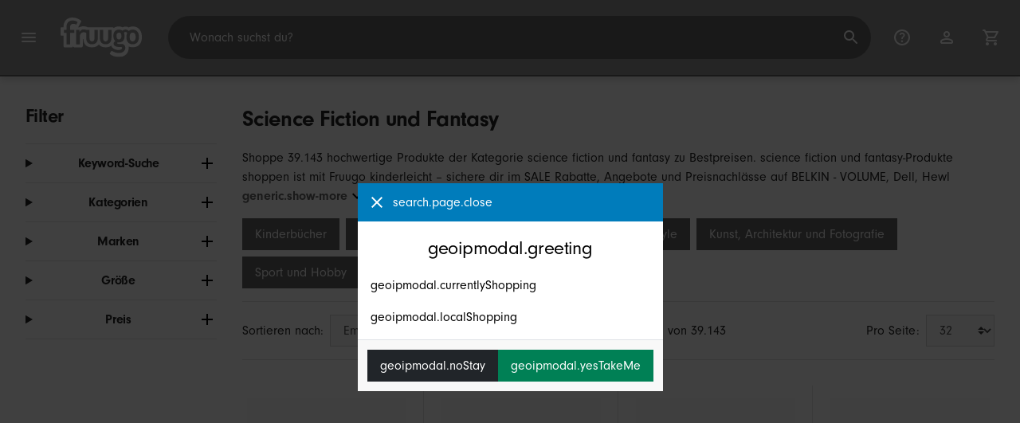

--- FILE ---
content_type: text/html;charset=UTF-8
request_url: https://www.fruugo.de/science-fiction-und-fantasy/c-WS03189387
body_size: 15234
content:
<!DOCTYPE html>
<html lang="de" xmlns="http://www.w3.org/1999/xhtml">

<head>
    
    <meta charset="utf-8">
    <meta name="viewport" content="width=device-width, initial-scale=1, shrink-to-fit=no">
    <meta name="format-detection" content="telephone=no">
    <meta http-equiv="X-UA-Compatible" content="IE=edge" />
    
    <title>Science Fiction und Fantasy | Fruugo DE</title>
    

    
    <meta name="theme-color" content="#00a9ff">
    <meta name="msapplication-config" content="/marketplace/images/browserconfig.xml">
    <meta name="msapplication-navbutton-color" content="#00a9ff" />
    <meta name="msapplication-starturl" content="/?utm_source=homescreen" />
    <meta name="msapplication-tooltip" content="Fruugo" />
    <link rel="apple-touch-icon" sizes="180x180" href="/marketplace/images/apple-touch-icon.png">
    <link rel="icon" type="image/png" sizes="32x32" href="/marketplace/images/favicon-32x32.png">
    <link rel="icon" type="image/png" sizes="16x16" href="/marketplace/images/favicon-16x16.png">
    <link rel="manifest" href="/marketplace/images/manifest.json">
    <link rel="mask-icon" href="/marketplace/images/safari-pinned-tab.svg" color="#00a9ff">
    <link rel="shortcut icon" href="/marketplace/images/favicon.ico">
    
    

    
    <meta property="og:site_name" content="Fruugo" />
    <meta property="twitter:site" content="@fruugo" />
    <meta name="description" content="Shoppe 39.143 hochwertige Produkte der Kategorie science fiction und fantasy zu Bestpreisen. science fiction und fantasy-Produkte shoppen ist mit Fruugo kinderleicht – sichere dir im SALE Rabatte, Angebote und Preisnachlässe auf BELKIN - VOLUME, Dell, Hewlett-Packard und weitere. Kaufe science fiction und fantasy-Produkte sicher online mit Fruugo – sichere Bezahlung und schneller Versand nach Deutschland."/>

    
    <script async src="https://www.googletagmanager.com/gtag/js?id=G-G985T6TXVR"></script>

    
    <link rel="preconnect" href="https://use.typekit.net" crossorigin />
    <link rel="preconnect" href="https://p.typekit.net" crossorigin />
    <link rel="preload" as="style" href="https://use.typekit.net/mvh0dcr.css" />
    <link rel="stylesheet" href="https://use.typekit.net/mvh0dcr.css" media="print" onload="this.media='all'" />
    <noscript>
        <link rel="stylesheet" href="https://use.typekit.net/mvh0dcr.css" />
    </noscript>

    
    <link rel="prefetch" href="/marketplace/i18n/messages_de-716abc2c9bf1efc7c93c2b62a6d6d0c6.properties" />

    <link rel="stylesheet" href="/marketplace/css/style.bundle-a163919ed57c05c631e28d8c27a68f00.css">
    <link rel="stylesheet" href="/marketplace/css/brand.bundle-1ec96a0cd2844d2efb7c03d9c82fbdf2.css">

    <script>
    var facebookPixelId = "1922966617933009";
    if(facebookPixelId){
        !function(f,b,e,v,n,t,s)
        {if(f.fbq)return;n=f.fbq=function(){n.callMethod?
        n.callMethod.apply(n,arguments):n.queue.push(arguments)};
        if(!f._fbq)f._fbq=n;n.push=n;n.loaded=!0;n.version='2.0';
        n.queue=[];t=b.createElement(e);t.async=!0;
        t.src=v;s=b.getElementsByTagName(e)[0];
        s.parentNode.insertBefore(t,s)}(window, document,'script',
        'https://connect.facebook.net/en_US/fbevents.js');
        fbq('consent', 'revoke');
        fbq('init', facebookPixelId);
        fbq('track', 'PageView');
    }
</script>

    
     

    <script>
  var script = document.createElement('script');
  script.async = true;
  script.src = 'https://client.prod.mplat-ppcprotect.com/Gu9AokJa9OuOpNnMwqjuHsHxRplY4uOm3jpzSYO0.js';
  document.head.appendChild(script);
</script>
    
  
  <noscript>
    <img height="1" width="1" style="display:none;" alt=""
      src="https://ct.pinterest.com/v3/?event=init&tid=2619269327093&noscript=1" />
  </noscript>

    
  

    <script>
  function handleImageError(img) {
    if (img.src && 'fetch' in window) {
      fetch("/image/log",
      {
        method: "post",
        body: img.src
      })
    }
    img.onerror = function () {};
    img.src = "/marketplace/images/image-placeholder.png";
  }
</script>

                              <script>!function(e){var n="https://s.go-mpulse.net/boomerang/";if("False"=="True")e.BOOMR_config=e.BOOMR_config||{},e.BOOMR_config.PageParams=e.BOOMR_config.PageParams||{},e.BOOMR_config.PageParams.pci=!0,n="https://s2.go-mpulse.net/boomerang/";if(window.BOOMR_API_key="6X2EQ-LUNC5-3YYNJ-VSTDV-N3E5L",function(){function e(){if(!r){var e=document.createElement("script");e.id="boomr-scr-as",e.src=window.BOOMR.url,e.async=!0,o.appendChild(e),r=!0}}function t(e){r=!0;var n,t,a,i,d=document,O=window;if(window.BOOMR.snippetMethod=e?"if":"i",t=function(e,n){var t=d.createElement("script");t.id=n||"boomr-if-as",t.src=window.BOOMR.url,BOOMR_lstart=(new Date).getTime(),e=e||d.body,e.appendChild(t)},!window.addEventListener&&window.attachEvent&&navigator.userAgent.match(/MSIE [67]\./))return window.BOOMR.snippetMethod="s",void t(o,"boomr-async");a=document.createElement("IFRAME"),a.src="about:blank",a.title="",a.role="presentation",a.loading="eager",i=(a.frameElement||a).style,i.width=0,i.height=0,i.border=0,i.display="none",o.appendChild(a);try{O=a.contentWindow,d=O.document.open()}catch(_){n=document.domain,a.src="javascript:var d=document.open();d.domain='"+n+"';void 0;",O=a.contentWindow,d=O.document.open()}if(n)d._boomrl=function(){this.domain=n,t()},d.write("<bo"+"dy onload='document._boomrl();'>");else if(O._boomrl=function(){t()},O.addEventListener)O.addEventListener("load",O._boomrl,!1);else if(O.attachEvent)O.attachEvent("onload",O._boomrl);d.close()}function a(e){window.BOOMR_onload=e&&e.timeStamp||(new Date).getTime()}if(!window.BOOMR||!window.BOOMR.version&&!window.BOOMR.snippetExecuted){window.BOOMR=window.BOOMR||{},window.BOOMR.snippetStart=(new Date).getTime(),window.BOOMR.snippetExecuted=!0,window.BOOMR.snippetVersion=14,window.BOOMR.url=n+"6X2EQ-LUNC5-3YYNJ-VSTDV-N3E5L";var i=document.currentScript||document.getElementsByTagName("script")[0],o=i.parentNode,r=!1,d=document.createElement("link");if(d.relList&&"function"==typeof d.relList.supports&&d.relList.supports("preload")&&"as"in d)window.BOOMR.snippetMethod="p",d.href=window.BOOMR.url,d.rel="preload",d.as="script",d.addEventListener("load",e),d.addEventListener("error",function(){t(!0)}),setTimeout(function(){if(!r)t(!0)},3e3),BOOMR_lstart=(new Date).getTime(),o.appendChild(d);else t(!1);if(window.addEventListener)window.addEventListener("load",a,!1);else if(window.attachEvent)window.attachEvent("onload",a)}}(),"".length>0)if(e&&"performance"in e&&e.performance&&"function"==typeof e.performance.setResourceTimingBufferSize)e.performance.setResourceTimingBufferSize();!function(){if(BOOMR=e.BOOMR||{},BOOMR.plugins=BOOMR.plugins||{},!BOOMR.plugins.AK){var n=""=="true"?1:0,t="",a="aokmgfix3tma22kiw73q-f-c88bbc1d8-clientnsv4-s.akamaihd.net",i="false"=="true"?2:1,o={"ak.v":"39","ak.cp":"363646","ak.ai":parseInt("227545",10),"ak.ol":"0","ak.cr":9,"ak.ipv":4,"ak.proto":"h2","ak.rid":"4dfea027","ak.r":47605,"ak.a2":n,"ak.m":"a","ak.n":"essl","ak.bpcip":"3.148.195.0","ak.cport":47706,"ak.gh":"23.45.126.199","ak.quicv":"","ak.tlsv":"tls1.3","ak.0rtt":"","ak.0rtt.ed":"","ak.csrc":"-","ak.acc":"","ak.t":"1766373367","ak.ak":"hOBiQwZUYzCg5VSAfCLimQ==mDnVkd58dXTR8+pTZ3IMUyob2VnmCdUSM2wYBcC97/Q43GrOy0PV1i5NqMkoAH7PzXf2K9La6Rv/TEIGtAVUKc+1o9JPqFg3JiGLPmTXdgiDr2OMOAb4aasv5m6fvsh+1K/[base64]/rU0ncjHpHVKAvdh0UBpRfa2ovlxVn/9qCtzBeiya6E=","ak.pv":"81","ak.dpoabenc":"","ak.tf":i};if(""!==t)o["ak.ruds"]=t;var r={i:!1,av:function(n){var t="http.initiator";if(n&&(!n[t]||"spa_hard"===n[t]))o["ak.feo"]=void 0!==e.aFeoApplied?1:0,BOOMR.addVar(o)},rv:function(){var e=["ak.bpcip","ak.cport","ak.cr","ak.csrc","ak.gh","ak.ipv","ak.m","ak.n","ak.ol","ak.proto","ak.quicv","ak.tlsv","ak.0rtt","ak.0rtt.ed","ak.r","ak.acc","ak.t","ak.tf"];BOOMR.removeVar(e)}};BOOMR.plugins.AK={akVars:o,akDNSPreFetchDomain:a,init:function(){if(!r.i){var e=BOOMR.subscribe;e("before_beacon",r.av,null,null),e("onbeacon",r.rv,null,null),r.i=!0}return this},is_complete:function(){return!0}}}}()}(window);</script></head>

<body dir="ltr" data-klarna-placements="true">
    <nav class="skip-links" aria-label="Skip to links">
  <ul>
    <li><a href="#main">Zum Inhalt springen</a></li>

    <li>
      <a href="#product-results">Weiter zu den Produkten</a>
    </li>
  </ul>
</nav>

    
  <header class="header">
    <div class="d-flex align-items-center">
      <button type="button" title="Hauptmenü" class="button-icon header-icon menu-button js-open-main-menu">
        <svg class="icon" width="24" height="24"><use href="/marketplace/images/sprite-icon-956d62e8f67111136309ec40a6f0b5af.svg#menu"></use></svg>
      </button>
      <a href="/"><img src="/marketplace/images/logo.svg" class="logo" width="60" height="35" alt="Fruugo" /></a>
    </div>
    <dialog class="search-bar js-search-bar">
      <form class="search-bar-controls js-search-bar-form" action="/search/" role="search">
        <button type="button" class="search-bar-close button-icon header-icon clear js-close-search-bar">
          <svg class="icon" width="20" height="20"><use href="/marketplace/images/sprite-icon-956d62e8f67111136309ec40a6f0b5af.svg#back-arrow"></use></svg>
        </button>
        <input 
          type="search"
          name="q"
          class="search-bar-input js-search-bar-input"
          placeholder="Wonach suchst du?"
          value=""
          autocomplete="off"
          autocapitalize="off" 
          minlength="2"
          required />
        <button type="submit" title="Suche" class="button-icon header-icon">
          <svg class="icon" width="24" height="24"><use href="/marketplace/images/sprite-icon-956d62e8f67111136309ec40a6f0b5af.svg#search"></use></svg>
        </button>
        
      </form>
      <section class="search-bar-suggestions">
        <ul class="list-unstyled js-search-recommendations"></ul>
        <ul class="list-unstyled">
          <li>
            <button type="button" class="js-open-category-selection">
              <svg class="icon" width="20" height="20">
                <use href="/marketplace/images/sprite-icon-956d62e8f67111136309ec40a6f0b5af.svg#grid"></use>
              </svg>
              <span>Nach Abteilung einkaufen</span>
            </button>
          </li>
        </ul>
      </section>
    </dialog>
    <ul class="search-bar-links d-flex m-0 p-0 list-unstyled">
      <li>
        <a href="/help" title="Hilfezentrum" class="header-icon">
          <svg class="icon" width="24" height="24"><use href="/marketplace/images/sprite-icon-956d62e8f67111136309ec40a6f0b5af.svg#help"></use></svg>
        </a>
      </li>
      <li>
        <a href="/account" title="Konto" class="header-icon">
          <svg class="icon" width="24" height="24"><use href="/marketplace/images/sprite-icon-956d62e8f67111136309ec40a6f0b5af.svg#account"></use></svg>
        </a>
      </li>
      <li>
        <a href="/cart" title="Einkaufswagen" class="header-icon position-relative">
          <i class="counter js-cart-counter d-none">0</i>
          <svg class="icon" width="24" height="24"><use href="/marketplace/images/sprite-icon-956d62e8f67111136309ec40a6f0b5af.svg#cart"></use></svg>
        </a>
      </li>
      <li class="d-md-none">
        <button type="button" title="Suche" class="button-icon header-icon js-open-search-bar">
          <svg class="icon" width="24" height="24"><use href="/marketplace/images/sprite-icon-956d62e8f67111136309ec40a6f0b5af.svg#search"></use></svg>
        </button>
      </li>
    </ul>
  </header>

    <div class="main-container">
        <main id="main" role="main">
    <div class="container Search pt-16 pt-md-24 pt-lg-32">
        <!-- Main Body -->
        <div class="search-page-wrapper d-flex">
            <div class="sidebar">
    <div class="sidebar-container">
        <div class="sidebar-header">
            <h2>Filter</h2>
            <button type="button" class="d-md-none btn btn-close" aria-label="Close">
                <svg class="icon" aria-hidden="true"><use href="/marketplace/images/sprite-icon.svg#close"></use></svg>
            </button>
        </div>
        <div class="sidebar-body">
            <ul class="accordion-group">
                    
  <li>
    <details class="accordion">
      <summary><h5 class="accordion-title">Keyword-Suche</h5></summary>
      <div class="accordion-content">
        <form method="GET" action="/search/">
          <label for="keywordSearch" class="sr-only">Keyword-Suche</label>
          <input type="search" id="keywordSearch" name="q" class="form-control" value=""/>
          
          
          <div class="d-flex justify-content-between mt-8">
            <button type="submit" class="btn btn-secondary">Absenden</button>
            
          </div>
        </form>
      </div>
    </details>
  </li>

                    
    <li>
      <details class="accordion">
        <summary><h5 class="accordion-title">Kategorien</h5></summary>
        <div class="accordion-content">
          <ul class="list-unstyled">
            <li class="facet">
              <a href="/search?wscat=WS03189387&amp;whcat=1020000784">
                <span>
                  Science Fiction und Fantasy
                  <span class="text-muted" aria-label="39.143 Artikel">(39143)</span>
                </span>
              </a>
            </li>
            
          </ul>
        </div>
      </details>
    </li>

                    
    <li>
      <details class="accordion">
        <summary><h5 class="accordion-title">Marken</h5></summary>
        <div class="accordion-content">
          <ul class="list-unstyled">
            <li class="facet">
              <a href="/search?wscat=WS03189387&amp;brand=BELKIN+-+VOLUME">
                <span>
                  BELKIN - VOLUME
                  <span class="text-muted" aria-label="1 Artikel">(1)</span>
                </span>
              </a>
            </li>
            <li class="facet">
              <a href="/search?wscat=WS03189387&amp;brand=Dell">
                <span>
                  Dell
                  <span class="text-muted" aria-label="1 Artikel">(1)</span>
                </span>
              </a>
            </li>
            <li class="facet">
              <a href="/search?wscat=WS03189387&amp;brand=Hewlett-Packard">
                <span>
                  Hewlett-Packard
                  <span class="text-muted" aria-label="1 Artikel">(1)</span>
                </span>
              </a>
            </li>
            <li class="facet">
              <a href="/search?wscat=WS03189387&amp;brand=Honeywell">
                <span>
                  Honeywell
                  <span class="text-muted" aria-label="1 Artikel">(1)</span>
                </span>
              </a>
            </li>
            <li class="facet">
              <a href="/search?wscat=WS03189387&amp;brand=Planet">
                <span>
                  Planet
                  <span class="text-muted" aria-label="1 Artikel">(1)</span>
                </span>
              </a>
            </li>
            <li class="facet">
              <a href="/search?wscat=WS03189387&amp;brand=The+Carat+Shop">
                <span>
                  The Carat Shop
                  <span class="text-muted" aria-label="1 Artikel">(1)</span>
                </span>
              </a>
            </li>
            <li class="facet">
              <a href="/search?wscat=WS03189387&amp;brand=Unbranded">
                <span>
                  Unbranded
                  <span class="text-muted" aria-label="39.137 Artikel">(39137)</span>
                </span>
              </a>
            </li>
            
          </ul>
        </div>
      </details>
    </li>

                    
                        
    <li>
      <details class="accordion">
        <summary><h5 class="accordion-title">Größe</h5></summary>
        <div class="accordion-content">
          <ul class="list-unstyled">
            <li class="facet">
              <a href="/search?wscat=WS03189387&amp;attr=2: ">
                <span>
                   
                  <span class="text-muted" aria-label="1.000 Artikel">(1000)</span>
                </span>
              </a>
            </li>
            <li class="facet">
              <a href="/search?wscat=WS03189387&amp;attr=2:229 mm 152 mm">
                <span>
                  229 mm 152 mm
                  <span class="text-muted" aria-label="517 Artikel">(517)</span>
                </span>
              </a>
            </li>
            <li class="facet">
              <a href="/search?wscat=WS03189387&amp;attr=2:234 mm 156 mm">
                <span>
                  234 mm 156 mm
                  <span class="text-muted" aria-label="503 Artikel">(503)</span>
                </span>
              </a>
            </li>
            <li class="facet">
              <a href="/search?wscat=WS03189387&amp;attr=2:229mm 152mm">
                <span>
                  229mm 152mm
                  <span class="text-muted" aria-label="199 Artikel">(199)</span>
                </span>
              </a>
            </li>
            <li class="facet">
              <a href="/search?wscat=WS03189387&amp;attr=2:254 mm 178 mm">
                <span>
                  254 mm 178 mm
                  <span class="text-muted" aria-label="153 Artikel">(153)</span>
                </span>
              </a>
            </li>
            <li class="facet">
              <a href="/search?wscat=WS03189387&amp;attr=2:152 mm X 229 mm">
                <span>
                  152 mm X 229 mm
                  <span class="text-muted" aria-label="147 Artikel">(147)</span>
                </span>
              </a>
            </li>
            <li class="facet">
              <a href="/search?wscat=WS03189387&amp;attr=2:156 mm X 234 mm">
                <span>
                  156 mm X 234 mm
                  <span class="text-muted" aria-label="114 Artikel">(114)</span>
                </span>
              </a>
            </li>
            <li class="facet">
              <a href="/search?wscat=WS03189387&amp;attr=2:246 mm 174 mm">
                <span>
                  246 mm 174 mm
                  <span class="text-muted" aria-label="96 Artikel">(96)</span>
                </span>
              </a>
            </li>
            <li class="facet">
              <a href="/search?wscat=WS03189387&amp;attr=2:216 mm 138 mm">
                <span>
                  216 mm 138 mm
                  <span class="text-muted" aria-label="81 Artikel">(81)</span>
                </span>
              </a>
            </li>
            <li class="facet">
              <a href="/search?wscat=WS03189387&amp;attr=2:230 mm 155 mm">
                <span>
                  230 mm 155 mm
                  <span class="text-muted" aria-label="69 Artikel">(69)</span>
                </span>
              </a>
            </li>
            <li class="facet">
              <a href="/search?wscat=WS03189387&amp;attr=2:155 mm 230 mm">
                <span>
                  155 mm 230 mm
                  <span class="text-muted" aria-label="67 Artikel">(67)</span>
                </span>
              </a>
            </li>
            <li class="facet">
              <a href="/search?wscat=WS03189387&amp;attr=2:155 mm X 235 mm">
                <span>
                  155 mm X 235 mm
                  <span class="text-muted" aria-label="65 Artikel">(65)</span>
                </span>
              </a>
            </li>
            <li class="facet">
              <a href="/search?wscat=WS03189387&amp;attr=2:22.9 x 15.2 x 0.6 centimetres (0">
                <span>
                  22.9 x 15.2 x 0.6 centimetres (0
                  <span class="text-muted" aria-label="61 Artikel">(61)</span>
                </span>
              </a>
            </li>
            <li class="facet">
              <a href="/search?wscat=WS03189387&amp;attr=2:216 mm 140 mm">
                <span>
                  216 mm 140 mm
                  <span class="text-muted" aria-label="56 Artikel">(56)</span>
                </span>
              </a>
            </li>
            <li class="facet">
              <a href="/search?wscat=WS03189387&amp;attr=2:189 mm X 246 mm">
                <span>
                  189 mm X 246 mm
                  <span class="text-muted" aria-label="52 Artikel">(52)</span>
                </span>
              </a>
            </li>
            <li class="facet">
              <a href="/search?wscat=WS03189387&amp;attr=2:178 mm X 254 mm">
                <span>
                  178 mm X 254 mm
                  <span class="text-muted" aria-label="41 Artikel">(41)</span>
                </span>
              </a>
            </li>
            <li class="facet">
              <a href="/search?wscat=WS03189387&amp;attr=2:152 mm X 235 mm">
                <span>
                  152 mm X 235 mm
                  <span class="text-muted" aria-label="40 Artikel">(40)</span>
                </span>
              </a>
            </li>
            <li class="facet">
              <a href="/search?wscat=WS03189387&amp;attr=2:140 mm X 216 mm">
                <span>
                  140 mm X 216 mm
                  <span class="text-muted" aria-label="39 Artikel">(39)</span>
                </span>
              </a>
            </li>
            <li class="facet">
              <a href="/search?wscat=WS03189387&amp;attr=2:217mm X 287mm">
                <span>
                  217mm X 287mm
                  <span class="text-muted" aria-label="39 Artikel">(39)</span>
                </span>
              </a>
            </li>
            <li class="facet">
              <a href="/search?wscat=WS03189387&amp;attr=2:235 mm 152 mm">
                <span>
                  235 mm 152 mm
                  <span class="text-muted" aria-label="38 Artikel">(38)</span>
                </span>
              </a>
            </li>
            
          </ul>
        </div>
      </details>
    </li>

                    
                        
    

                    
                        
    

                    
                        
    

                    
                    
    <li>
      <details class="accordion">
        <summary><h5 class="accordion-title">Preis</h5></summary>
        <div class="accordion-content">
          <ul class="list-unstyled">
            <li class="facet">
              <a href="/search?wscat=WS03189387&amp;prto=10">
                        <span>
                            Unter 10 €
                            <span class="text-muted">(100)</span>
                        </span>
                
              </a>
            </li>
            <li class="facet">
              <a href="/search?wscat=WS03189387&amp;prfrom=10&amp;prto=25">
                        <span>
                            10 € bis 25 €
                            <span class="text-muted">(13403)</span>
                        </span>
                
              </a>
            </li>
            <li class="facet">
              <a href="/search?wscat=WS03189387&amp;prfrom=25&amp;prto=50">
                        <span>
                            25 € bis 50 €
                            <span class="text-muted">(15820)</span>
                        </span>
                
              </a>
            </li>
            <li class="facet">
              <a href="/search?wscat=WS03189387&amp;prfrom=50&amp;prto=100">
                        <span>
                            50 € bis 100 €
                            <span class="text-muted">(6661)</span>
                        </span>
                
              </a>
            </li>
            <li class="facet">
              <a href="/search?wscat=WS03189387&amp;prfrom=100&amp;prto=300">
                        <span>
                            100 € bis 300 €
                            <span class="text-muted">(3160)</span>
                        </span>
                
              </a>
            </li>
            <li class="facet">
              <a href="/search?wscat=WS03189387&amp;prfrom=300&amp;prto=600">
                        <span>
                            300 € bis 600 €
                            <span class="text-muted">(6)</span>
                        </span>
                
              </a>
            </li>
          </ul>
          <form method="POST" action="/searchPriceFilter?wscat=WS03189387">
            <div class="input-group">
              <label class="sr-only" for="priceFrom">From</label>
              <input id="priceFrom" type="number" min="0" name="from" class="price-input form-control" placeholder="Von" value="" />
              <label class="sr-only" for="priceTo">To</label>
              <input id="priceTo" type="number" min="0" name="to" class="price-input form-control" placeholder="Bis" value="" />
            </div>
            <div class="d-flex justify-content-between mt-8">
              <button type="submit" class="btn btn-secondary">Absenden</button>
              
            </div>
          </form>
        </div>
      </details>
    </li>

                    
    <li class="facet py-0 py-md-16">
        
        
        
                </ul>
        </div>
    </div>
</div>

            <!-- Main Content-->
            <div class="d-flex flex-column product-grid-wrapper">
                <div class="ListingHeader">
  <h1 class="mb-8 mb-md-16">
    
    Science Fiction und Fantasy
  </h1>
  <p class="js-read-more" data-lines-to-clamp="2">Shoppe 39.143 hochwertige Produkte der Kategorie science fiction und fantasy zu Bestpreisen. science fiction und fantasy-Produkte shoppen ist mit Fruugo kinderleicht – sichere dir im SALE Rabatte, Angebote und Preisnachlässe auf BELKIN - VOLUME, Dell, Hewlett-Packard und weitere. Kaufe science fiction und fantasy-Produkte sicher online mit Fruugo – sichere Bezahlung und schneller Versand nach Deutschland.</p>
  <section>
    <div class="link-row">
      <a class="tag" href="/bucher-kinderbucher/c-ws17600395" aria-label="Filterergebnisse für Kinderbücher">Kinderbücher</a><a class="tag" href="/bucher-fiktion/c-ws02281048" aria-label="Filterergebnisse für Fiktion">Fiktion</a><a class="tag" href="/bucher-bildung/c-ws44293669" aria-label="Filterergebnisse für Bildung">Bildung</a><a class="tag" href="/bucher-gesundheit-familie-und-lifestyle/c-ws19030718" aria-label="Filterergebnisse für Gesundheit, Familie und Lifestyle">Gesundheit, Familie und Lifestyle</a><a class="tag" href="/bucher-kunst-architektur-und-fotografie/c-ws44353624" aria-label="Filterergebnisse für Kunst, Architektur und Fotografie">Kunst, Architektur und Fotografie</a><a class="tag" href="/bucher-sport-und-hobby/c-ws89006629" aria-label="Filterergebnisse für Sport und Hobby">Sport und Hobby</a>
    </div>
  </section>
</div>

                <div class="sort-utils border-bottom py-16 mb-32 d-flex flex-column flex-sm-row">
  <div class="d-flex justify-content-between align-items-center mb-8 mb-sm-0">
    <div class="mobile-filters custom-select w-auto d-block d-md-none">Filter</div>
    <div class="d-flex flex-row sort-by">
      <label class="d-none d-md-flex" for="sort-by">Sortieren nach: </label>
      <select id="sort-by" class="custom-select">
          
              
              <option value="/science-fiction-und-fantasy/c-WS03189387" selected="selected">Empfohlen</option>
              <option value="/science-fiction-und-fantasy/c-WS03189387?sorting=bestsellingdesc">Bestseller (weltweit)</option>
              <option value="/science-fiction-und-fantasy/c-WS03189387?sorting=recencydesc">Neu gelistet</option>
          
              <option disabled>----------</option>
              <option value="/science-fiction-und-fantasy/c-WS03189387?sorting=prasc">Preis (niedrigster)</option>
          
              <option disabled>----------</option>
              <option value="/science-fiction-und-fantasy/c-WS03189387?sorting=nameasc">Produktname (A-Z)</option>
              <option value="/science-fiction-und-fantasy/c-WS03189387?sorting=brandasc">Produktmarke (A–Z)</option>
          
      </select>
    </div>
  </div>
  <div class="d-flex justify-content-end align-items-center flex-grow-1">
    <div 
        class="flex-grow-1 text-left text-sm-center" 
        aria-label="Sie sehen derzeit 1-32 von 39.143 Ergebnissen"
    >1 – 32 von 39.143</div>
    <div class="d-flex flex-row">
      <label class="d-none d-md-flex" for="page-size">Pro Seite: </label>
      <select id="page-size" class="custom-select">
          <option value="/science-fiction-und-fantasy/c-WS03189387" selected="selected">32</option>
          <option value="/science-fiction-und-fantasy/c-WS03189387?pageSize=64">64</option>
          <option value="/science-fiction-und-fantasy/c-WS03189387?pageSize=88">88</option>
          <option value="/science-fiction-und-fantasy/c-WS03189387?pageSize=128">128</option>
      </select>
  </div>
  </div>
</div>

                <div class="products-list row" id="product-results" data-name="categoryScience Fiction und Fantasy" data-list-id="webshop_category_page" data-list-name="Webshop Category Page" data-list-category="Science Fiction &amp; Fantasy">
                    
                        <div
    class="col-6 col-lg-4 col-xl-3 product-item"
    data-category="Media"
    data-name="Hekate"
    data-product-id="444839205"
    data-price="21.45"
    data-eur-price="22.95"
>
    <a href="/hekate/p-444839205">
        <div class="product-item-image-container">
          <img  
            src="https://img.fruugo.com/product/4/02/2296310024_0340_0340.jpg" 
            onerror="handleImageError(this)"
            loading="lazy"
            aria-hidden="true">
        </div>
        <div class="product-item-details">
            <div class="description-wrapper">
                <span class="description" aria-label="Gehen Sie zur Detailseite für Hekate">Hekate</span>
                
            </div>
            <div class="price-wrapper">
                <span class="price">22,95 €</span>
                
                
            </div>
        </div>
    </a>
</div>
                    
                        <div
    class="col-6 col-lg-4 col-xl-3 product-item"
    data-category="Media"
    data-name="Slow Gods"
    data-product-id="447581642"
    data-price="22.38"
    data-eur-price="23.95"
>
    <a href="/langsame-gotter/p-447581642">
        <div class="product-item-image-container">
          <img  
            src="https://img.fruugo.com/product/3/66/2288268663_0340_0340.jpg" 
            onerror="handleImageError(this)"
            loading="lazy"
            aria-hidden="true">
        </div>
        <div class="product-item-details">
            <div class="description-wrapper">
                <span class="description" aria-label="Gehen Sie zur Detailseite für Langsame Götter">Langsame Götter</span>
                
            </div>
            <div class="price-wrapper">
                <span class="price">23,95 €</span>
                
                
            </div>
        </div>
    </a>
</div>
                    
                        <div
    class="col-6 col-lg-4 col-xl-3 product-item"
    data-category="Media"
    data-name="Nophek Gloss"
    data-product-id="66225324"
    data-price="14.91"
    data-eur-price="15.95"
>
    <a href="/nophek-gloss/p-66225324">
        <div class="product-item-image-container">
          <img  
            src="https://img.fruugo.com/product/7/05/954858057_0340_0340.jpg" 
            onerror="handleImageError(this)"
            loading="lazy"
            aria-hidden="true">
        </div>
        <div class="product-item-details">
            <div class="description-wrapper">
                <span class="description" aria-label="Gehen Sie zur Detailseite für Nophek Gloss">Nophek Gloss</span>
                
            </div>
            <div class="price-wrapper">
                <span class="price">15,95 €</span>
                
                
            </div>
        </div>
    </a>
</div>
                    
                        <div
    class="col-6 col-lg-4 col-xl-3 product-item"
    data-category="Media"
    data-name="Damaged Goods"
    data-product-id="450909187"
    data-price="33.60"
    data-eur-price="35.95"
>
    <a href="/beschadigte-ware/p-450909187">
        <div class="product-item-image-container">
          <img  
            src="https://img.fruugo.com/product/6/24/2159993246_0340_0340.jpg" 
            onerror="handleImageError(this)"
            loading="lazy"
            aria-hidden="true">
        </div>
        <div class="product-item-details">
            <div class="description-wrapper">
                <span class="description" aria-label="Gehen Sie zur Detailseite für Beschädigte Ware">Beschädigte Ware</span>
                
            </div>
            <div class="price-wrapper">
                <span class="price">35,95 €</span>
                
                
            </div>
        </div>
    </a>
</div>
                    
                        <div
    class="col-6 col-lg-4 col-xl-3 product-item"
    data-category="Media"
    data-name="Usher&#39;s Harbour"
    data-product-id="450904328"
    data-price="32.66"
    data-eur-price="34.95"
>
    <a href="/ushers-hafen/p-450904328">
        <div class="product-item-image-container">
          <img  
            src="https://img.fruugo.com/product/4/41/2159992414_0340_0340.jpg" 
            onerror="handleImageError(this)"
            loading="lazy"
            aria-hidden="true">
        </div>
        <div class="product-item-details">
            <div class="description-wrapper">
                <span class="description" aria-label="Gehen Sie zur Detailseite für Usher&#39;s Hafen">Usher&#39;s Hafen</span>
                
            </div>
            <div class="price-wrapper">
                <span class="price">34,95 €</span>
                
                
            </div>
        </div>
    </a>
</div>
                    
                        <div
    class="col-6 col-lg-4 col-xl-3 product-item"
    data-category="Media"
    data-name="The Queen of Blood"
    data-product-id="65685778"
    data-price="12.10"
    data-eur-price="12.95"
>
    <a href="/die-konigin-des-blutes/p-65685778">
        <div class="product-item-image-container">
          <img  
            src="https://img.fruugo.com/product/7/50/2305963507_0340_0340.jpg" 
            onerror="handleImageError(this)"
            loading="lazy"
            aria-hidden="true">
        </div>
        <div class="product-item-details">
            <div class="description-wrapper">
                <span class="description" aria-label="Gehen Sie zur Detailseite für Die Königin des Blutes">Die Königin des Blutes</span>
                
            </div>
            <div class="price-wrapper">
                <span class="price">12,95 €</span>
                
                
            </div>
        </div>
    </a>
</div>
                    
                        <div
    class="col-6 col-lg-4 col-xl-3 product-item"
    data-category="Media"
    data-name="Uncharted Realms"
    data-product-id="450908544"
    data-price="27.99"
    data-eur-price="29.95"
>
    <a href="/unbekannte-realms/p-450908544">
        <div class="product-item-image-container">
          <img  
            src="https://img.fruugo.com/product/9/41/2159993419_0340_0340.jpg" 
            onerror="handleImageError(this)"
            loading="lazy"
            aria-hidden="true">
        </div>
        <div class="product-item-details">
            <div class="description-wrapper">
                <span class="description" aria-label="Gehen Sie zur Detailseite für Unbekannte Realms">Unbekannte Realms</span>
                
            </div>
            <div class="price-wrapper">
                <span class="price">29,95 €</span>
                
                
            </div>
        </div>
    </a>
</div>
                    
                        <div
    class="col-6 col-lg-4 col-xl-3 product-item"
    data-category="Media"
    data-name="The Hedge Witch"
    data-product-id="419955101"
    data-price="17.71"
    data-eur-price="18.95"
>
    <a href="/die-heckenhexe/p-419955101">
        <div class="product-item-image-container">
          <img  
            src="https://img.fruugo.com/product/3/08/1808313083_0340_0340.jpg" 
            onerror="handleImageError(this)"
            loading="lazy"
            aria-hidden="true">
        </div>
        <div class="product-item-details">
            <div class="description-wrapper">
                <span class="description" aria-label="Gehen Sie zur Detailseite für Die Heckenhexe">Die Heckenhexe</span>
                
            </div>
            <div class="price-wrapper">
                <span class="price">18,95 €</span>
                
                
            </div>
        </div>
    </a>
</div>
                    
                        <div
    class="col-6 col-lg-4 col-xl-3 product-item"
    data-category="Media"
    data-name="Empire V"
    data-product-id="450910852"
    data-price="15.84"
    data-eur-price="16.95"
>
    <a href="/empire-v/p-450910852">
        <div class="product-item-image-container">
          <img  
            src="https://img.fruugo.com/product/7/53/2159672537_0340_0340.jpg" 
            onerror="handleImageError(this)"
            loading="lazy"
            aria-hidden="true">
        </div>
        <div class="product-item-details">
            <div class="description-wrapper">
                <span class="description" aria-label="Gehen Sie zur Detailseite für Empire V">Empire V</span>
                
            </div>
            <div class="price-wrapper">
                <span class="price">16,95 €</span>
                
                
            </div>
        </div>
    </a>
</div>
                    
                        <div
    class="col-6 col-lg-4 col-xl-3 product-item"
    data-category="Media"
    data-name="Soul of Quetzalcoatl"
    data-product-id="450908425"
    data-price="34.53"
    data-eur-price="36.95"
>
    <a href="/die-seele-von-quetzalcoatl/p-450908425">
        <div class="product-item-image-container">
          <img  
            src="https://img.fruugo.com/product/2/27/2159993272_0340_0340.jpg" 
            onerror="handleImageError(this)"
            loading="lazy"
            aria-hidden="true">
        </div>
        <div class="product-item-details">
            <div class="description-wrapper">
                <span class="description" aria-label="Gehen Sie zur Detailseite für Die Seele von Quetzalcoatl">Die Seele von Quetzalcoatl</span>
                
            </div>
            <div class="price-wrapper">
                <span class="price">36,95 €</span>
                
                
            </div>
        </div>
    </a>
</div>
                    
                        <div
    class="col-6 col-lg-4 col-xl-3 product-item"
    data-category="Media"
    data-name="Afterwinds"
    data-product-id="450903950"
    data-price="27.99"
    data-eur-price="29.95"
>
    <a href="/nachwinde/p-450903950">
        <div class="product-item-image-container">
          <img  
            src="https://img.fruugo.com/product/9/97/2159993979_0340_0340.jpg" 
            onerror="handleImageError(this)"
            loading="lazy"
            aria-hidden="true">
        </div>
        <div class="product-item-details">
            <div class="description-wrapper">
                <span class="description" aria-label="Gehen Sie zur Detailseite für Nachwinde">Nachwinde</span>
                
            </div>
            <div class="price-wrapper">
                <span class="price">29,95 €</span>
                
                
            </div>
        </div>
    </a>
</div>
                    
                        <div
    class="col-6 col-lg-4 col-xl-3 product-item"
    data-category="Media"
    data-name="Base Camp Freedom"
    data-product-id="450908054"
    data-price="27.06"
    data-eur-price="28.95"
>
    <a href="/basislager-freiheit/p-450908054">
        <div class="product-item-image-container">
          <img  
            src="https://img.fruugo.com/product/7/97/2159992977_0340_0340.jpg" 
            onerror="handleImageError(this)"
            loading="lazy"
            aria-hidden="true">
        </div>
        <div class="product-item-details">
            <div class="description-wrapper">
                <span class="description" aria-label="Gehen Sie zur Detailseite für Basislager Freiheit">Basislager Freiheit</span>
                
            </div>
            <div class="price-wrapper">
                <span class="price">28,95 €</span>
                
                
            </div>
        </div>
    </a>
</div>
                    
                        <div
    class="col-6 col-lg-4 col-xl-3 product-item"
    data-category="Media"
    data-name="Archynora"
    data-product-id="450908839"
    data-price="23.32"
    data-eur-price="24.95"
>
    <a href="/archynora/p-450908839">
        <div class="product-item-image-container">
          <img  
            src="https://img.fruugo.com/product/1/70/2165681701_0340_0340.jpg" 
            onerror="handleImageError(this)"
            loading="lazy"
            aria-hidden="true">
        </div>
        <div class="product-item-details">
            <div class="description-wrapper">
                <span class="description" aria-label="Gehen Sie zur Detailseite für Archynora">Archynora</span>
                
            </div>
            <div class="price-wrapper">
                <span class="price">24,95 €</span>
                
                
            </div>
        </div>
    </a>
</div>
                    
                        <div
    class="col-6 col-lg-4 col-xl-3 product-item"
    data-category="Media"
    data-name="The Sky Weaver"
    data-product-id="450910979"
    data-price="15.84"
    data-eur-price="16.95"
>
    <a href="/der-himmelsweber/p-450910979">
        <div class="product-item-image-container">
          <img  
            src="https://img.fruugo.com/product/6/56/2159672566_0340_0340.jpg" 
            onerror="handleImageError(this)"
            loading="lazy"
            aria-hidden="true">
        </div>
        <div class="product-item-details">
            <div class="description-wrapper">
                <span class="description" aria-label="Gehen Sie zur Detailseite für Der Himmelsweber">Der Himmelsweber</span>
                
            </div>
            <div class="price-wrapper">
                <span class="price">16,95 €</span>
                
                
            </div>
        </div>
    </a>
</div>
                    
                        <div
    class="col-6 col-lg-4 col-xl-3 product-item"
    data-category="Media"
    data-name="Circle of Five"
    data-product-id="450910035"
    data-price="32.66"
    data-eur-price="34.95"
>
    <a href="/kreis-der-funf/p-450910035">
        <div class="product-item-image-container">
          <img  
            src="https://img.fruugo.com/product/5/98/2159993985_0340_0340.jpg" 
            onerror="handleImageError(this)"
            loading="lazy"
            aria-hidden="true">
        </div>
        <div class="product-item-details">
            <div class="description-wrapper">
                <span class="description" aria-label="Gehen Sie zur Detailseite für Kreis der Fünf">Kreis der Fünf</span>
                
            </div>
            <div class="price-wrapper">
                <span class="price">34,95 €</span>
                
                
            </div>
        </div>
    </a>
</div>
                    
                        <div
    class="col-6 col-lg-4 col-xl-3 product-item"
    data-category="Media"
    data-name="Perceptions Book 2"
    data-product-id="450910315"
    data-price="36.40"
    data-eur-price="38.95"
>
    <a href="/wahrnehmungen-buch-2/p-450910315">
        <div class="product-item-image-container">
          <img  
            src="https://img.fruugo.com/product/0/55/2159994550_0340_0340.jpg" 
            onerror="handleImageError(this)"
            loading="lazy"
            aria-hidden="true">
        </div>
        <div class="product-item-details">
            <div class="description-wrapper">
                <span class="description" aria-label="Gehen Sie zur Detailseite für Wahrnehmungen Buch 2">Wahrnehmungen Buch 2</span>
                
            </div>
            <div class="price-wrapper">
                <span class="price">38,95 €</span>
                
                
            </div>
        </div>
    </a>
</div>
                    
                        <div
    class="col-6 col-lg-4 col-xl-3 product-item"
    data-category="Media"
    data-name="Mars"
    data-product-id="450376173"
    data-price="14.91"
    data-eur-price="15.95"
>
    <a href="/mars/p-450376173">
        <div class="product-item-image-container">
          <img  
            src="https://img.fruugo.com/product/8/48/546461488_0340_0340.jpg" 
            onerror="handleImageError(this)"
            loading="lazy"
            aria-hidden="true">
        </div>
        <div class="product-item-details">
            <div class="description-wrapper">
                <span class="description" aria-label="Gehen Sie zur Detailseite für Mars">Mars</span>
                
            </div>
            <div class="price-wrapper">
                <span class="price">15,95 €</span>
                
                
            </div>
        </div>
    </a>
</div>
                    
                        <div
    class="col-6 col-lg-4 col-xl-3 product-item"
    data-category="Media"
    data-name="Hansel and Gretel - And Other Siblings Forsaken in Forests (Origins of Fairy Tales from Around the World)"
    data-product-id="450906640"
    data-price="34.53"
    data-eur-price="36.95"
>
    <a href="/hansel-und-gretel-und-andere-geschwister-im-wald-verlassen-ursprunge-von-marchen-aus-aller-welt/p-450906640">
        <div class="product-item-image-container">
          <img  
            src="https://img.fruugo.com/product/6/78/2159992786_0340_0340.jpg" 
            onerror="handleImageError(this)"
            loading="lazy"
            aria-hidden="true">
        </div>
        <div class="product-item-details">
            <div class="description-wrapper">
                <span class="description" aria-label="Gehen Sie zur Detailseite für Hänsel und Gretel - und andere Geschwister im Wald verlassen (Ursprünge von Märchen aus aller Welt)">Hänsel und Gretel - und andere Geschwister im Wald verlassen (Ursprünge von Märchen aus aller Welt)</span>
                
            </div>
            <div class="price-wrapper">
                <span class="price">36,95 €</span>
                
                
            </div>
        </div>
    </a>
</div>
                    
                        <div
    class="col-6 col-lg-4 col-xl-3 product-item"
    data-category="Media"
    data-name="Dark Shaman Awakening"
    data-product-id="450907461"
    data-price="36.40"
    data-eur-price="38.95"
>
    <a href="/erwachen-des-dunklen-schamanen/p-450907461">
        <div class="product-item-image-container">
          <img  
            src="https://img.fruugo.com/product/5/58/2159993585_0340_0340.jpg" 
            onerror="handleImageError(this)"
            loading="lazy"
            aria-hidden="true">
        </div>
        <div class="product-item-details">
            <div class="description-wrapper">
                <span class="description" aria-label="Gehen Sie zur Detailseite für Erwachen des dunklen Schamanen">Erwachen des dunklen Schamanen</span>
                
            </div>
            <div class="price-wrapper">
                <span class="price">38,95 €</span>
                
                
            </div>
        </div>
    </a>
</div>
                    
                        <div
    class="col-6 col-lg-4 col-xl-3 product-item"
    data-category="Media"
    data-name="Shadow of the Gryphon"
    data-product-id="450607175"
    data-price="44.81"
    data-eur-price="47.95"
>
    <a href="/schatten-des-greifens/p-450607175">
        <div class="product-item-image-container">
          <img  
            src="https://img.fruugo.com/product/9/43/2159991439_0340_0340.jpg" 
            onerror="handleImageError(this)"
            loading="lazy"
            aria-hidden="true">
        </div>
        <div class="product-item-details">
            <div class="description-wrapper">
                <span class="description" aria-label="Gehen Sie zur Detailseite für Schatten des Greifens">Schatten des Greifens</span>
                
            </div>
            <div class="price-wrapper">
                <span class="price">47,95 €</span>
                
                
            </div>
        </div>
    </a>
</div>
                    
                        <div
    class="col-6 col-lg-4 col-xl-3 product-item"
    data-category="Media"
    data-name="The Journey Begins Book 1 of the Quilldon Journals Trilogy"
    data-product-id="450909722"
    data-price="44.81"
    data-eur-price="47.95"
>
    <a href="/die-reise-beginnt-buch-1-der-quilldon-journals-trilogie/p-450909722">
        <div class="product-item-image-container">
          <img  
            src="https://img.fruugo.com/product/1/48/2159994481_0340_0340.jpg" 
            onerror="handleImageError(this)"
            loading="lazy"
            aria-hidden="true">
        </div>
        <div class="product-item-details">
            <div class="description-wrapper">
                <span class="description" aria-label="Gehen Sie zur Detailseite für Die Reise beginnt Buch 1 der Quilldon Journals-Trilogie">Die Reise beginnt Buch 1 der Quilldon Journals-Trilogie</span>
                
            </div>
            <div class="price-wrapper">
                <span class="price">47,95 €</span>
                
                
            </div>
        </div>
    </a>
</div>
                    
                        <div
    class="col-6 col-lg-4 col-xl-3 product-item"
    data-category="Media"
    data-name="Latrommi Chains of Fate"
    data-product-id="450910358"
    data-price="36.40"
    data-eur-price="38.95"
>
    <a href="/latrommi-ketten-des-schicksals/p-450910358">
        <div class="product-item-image-container">
          <img  
            src="https://img.fruugo.com/product/6/38/2165649386_0340_0340.jpg" 
            onerror="handleImageError(this)"
            loading="lazy"
            aria-hidden="true">
        </div>
        <div class="product-item-details">
            <div class="description-wrapper">
                <span class="description" aria-label="Gehen Sie zur Detailseite für Latrommi-Ketten des Schicksals">Latrommi-Ketten des Schicksals</span>
                
            </div>
            <div class="price-wrapper">
                <span class="price">38,95 €</span>
                
                
            </div>
        </div>
    </a>
</div>
                    
                        <div
    class="col-6 col-lg-4 col-xl-3 product-item"
    data-category="Media"
    data-name="The Time Healer"
    data-product-id="450910404"
    data-price="36.40"
    data-eur-price="38.95"
>
    <a href="/der-zeitheiler/p-450910404">
        <div class="product-item-image-container">
          <img  
            src="https://img.fruugo.com/product/9/14/2159994149_0340_0340.jpg" 
            onerror="handleImageError(this)"
            loading="lazy"
            aria-hidden="true">
        </div>
        <div class="product-item-details">
            <div class="description-wrapper">
                <span class="description" aria-label="Gehen Sie zur Detailseite für Der Zeitheiler">Der Zeitheiler</span>
                
            </div>
            <div class="price-wrapper">
                <span class="price">38,95 €</span>
                
                
            </div>
        </div>
    </a>
</div>
                    
                        <div
    class="col-6 col-lg-4 col-xl-3 product-item"
    data-category="Media"
    data-name="Sleeping Beauty - And Other Tales of Slumbering Princesses (Origins of Fairy Tales from Around the World)"
    data-product-id="450907202"
    data-price="34.53"
    data-eur-price="36.95"
>
    <a href="/dornroschen-und-andere-geschichten-von-schlummernden-prinzessinnen-ursprunge-von-marchen-aus-der-ganzen-welt/p-450907202">
        <div class="product-item-image-container">
          <img  
            src="https://img.fruugo.com/product/9/54/2159992549_0340_0340.jpg" 
            onerror="handleImageError(this)"
            loading="lazy"
            aria-hidden="true">
        </div>
        <div class="product-item-details">
            <div class="description-wrapper">
                <span class="description" aria-label="Gehen Sie zur Detailseite für Dornröschen - und andere Geschichten von schlummernden Prinzessinnen (Ursprünge von Märchen aus der ganzen Welt)">Dornröschen - und andere Geschichten von schlummernden Prinzessinnen (Ursprünge von Märchen aus der ganzen Welt)</span>
                
            </div>
            <div class="price-wrapper">
                <span class="price">36,95 €</span>
                
                
            </div>
        </div>
    </a>
</div>
                    
                        <div
    class="col-6 col-lg-4 col-xl-3 product-item"
    data-category="Media"
    data-name="The Auroral Entanglement"
    data-product-id="450907311"
    data-price="24.25"
    data-eur-price="25.95"
>
    <a href="/die-auditorale-verschrankung/p-450907311">
        <div class="product-item-image-container">
          <img  
            src="https://img.fruugo.com/product/0/12/2159993120_0340_0340.jpg" 
            onerror="handleImageError(this)"
            loading="lazy"
            aria-hidden="true">
        </div>
        <div class="product-item-details">
            <div class="description-wrapper">
                <span class="description" aria-label="Gehen Sie zur Detailseite für Die auditorale Verschränkung">Die auditorale Verschränkung</span>
                
            </div>
            <div class="price-wrapper">
                <span class="price">25,95 €</span>
                
                
            </div>
        </div>
    </a>
</div>
                    
                        <div
    class="col-6 col-lg-4 col-xl-3 product-item"
    data-category="Media"
    data-name="The Apocalypse Chronicles"
    data-product-id="450910342"
    data-price="32.66"
    data-eur-price="34.95"
>
    <a href="/die-apokalypse-chroniken/p-450910342">
        <div class="product-item-image-container">
          <img  
            src="https://img.fruugo.com/product/4/62/2159994624_0340_0340.jpg" 
            onerror="handleImageError(this)"
            loading="lazy"
            aria-hidden="true">
        </div>
        <div class="product-item-details">
            <div class="description-wrapper">
                <span class="description" aria-label="Gehen Sie zur Detailseite für Die Apokalypse-Chroniken">Die Apokalypse-Chroniken</span>
                
            </div>
            <div class="price-wrapper">
                <span class="price">34,95 €</span>
                
                
            </div>
        </div>
    </a>
</div>
                    
                        <div
    class="col-6 col-lg-4 col-xl-3 product-item"
    data-category="Media"
    data-name="The Girl and the Faun - Illustrated by Frank Brangwyn"
    data-product-id="450905694"
    data-price="30.79"
    data-eur-price="32.95"
>
    <a href="/the-girl-and-the-faun-illustrated-by-frank-brangwyn/p-450905694">
        <div class="product-item-image-container">
          <img  
            src="https://img.fruugo.com/product/2/48/2159992482_0340_0340.jpg" 
            onerror="handleImageError(this)"
            loading="lazy"
            aria-hidden="true">
        </div>
        <div class="product-item-details">
            <div class="description-wrapper">
                <span class="description" aria-label="Gehen Sie zur Detailseite für The Girl and the Faun - Illustrated by Frank Brangwyn">The Girl and the Faun - Illustrated by Frank Brangwyn</span>
                
            </div>
            <div class="price-wrapper">
                <span class="price">32,95 €</span>
                
                
            </div>
        </div>
    </a>
</div>
                    
                        <div
    class="col-6 col-lg-4 col-xl-3 product-item"
    data-category="Media"
    data-name="An Elegy on the Death of a Mad Dog - Illustrated by Randolph Caldecott"
    data-product-id="450906205"
    data-price="28.93"
    data-eur-price="30.95"
>
    <a href="/an-elegy-on-the-death-of-a-mad-dog-illustrated-by-randolph-caldecott/p-450906205">
        <div class="product-item-image-container">
          <img  
            src="https://img.fruugo.com/product/9/52/2159992529_0340_0340.jpg" 
            onerror="handleImageError(this)"
            loading="lazy"
            aria-hidden="true">
        </div>
        <div class="product-item-details">
            <div class="description-wrapper">
                <span class="description" aria-label="Gehen Sie zur Detailseite für An Elegy on the Death of a Mad Dog - Illustrated by Randolph Caldecott">An Elegy on the Death of a Mad Dog - Illustrated by Randolph Caldecott</span>
                
            </div>
            <div class="price-wrapper">
                <span class="price">30,95 €</span>
                
                
            </div>
        </div>
    </a>
</div>
                    
                        <div
    class="col-6 col-lg-4 col-xl-3 product-item"
    data-category="Media"
    data-name="Shadow in the Reflection"
    data-product-id="450908172"
    data-price="30.79"
    data-eur-price="32.95"
>
    <a href="/schatten-in-der-reflexion/p-450908172">
        <div class="product-item-image-container">
          <img  
            src="https://img.fruugo.com/product/3/84/2159992843_0340_0340.jpg" 
            onerror="handleImageError(this)"
            loading="lazy"
            aria-hidden="true">
        </div>
        <div class="product-item-details">
            <div class="description-wrapper">
                <span class="description" aria-label="Gehen Sie zur Detailseite für Schatten in der Reflexion">Schatten in der Reflexion</span>
                
            </div>
            <div class="price-wrapper">
                <span class="price">32,95 €</span>
                
                
            </div>
        </div>
    </a>
</div>
                    
                        <div
    class="col-6 col-lg-4 col-xl-3 product-item"
    data-category="Media"
    data-name="Ascension Keeper of the Gates"
    data-product-id="450909993"
    data-price="37.34"
    data-eur-price="39.95"
>
    <a href="/aufstiegshuter-der-tore/p-450909993">
        <div class="product-item-image-container">
          <img  
            src="https://img.fruugo.com/product/1/35/2159994351_0340_0340.jpg" 
            onerror="handleImageError(this)"
            loading="lazy"
            aria-hidden="true">
        </div>
        <div class="product-item-details">
            <div class="description-wrapper">
                <span class="description" aria-label="Gehen Sie zur Detailseite für Aufstiegshüter der Tore">Aufstiegshüter der Tore</span>
                
            </div>
            <div class="price-wrapper">
                <span class="price">39,95 €</span>
                
                
            </div>
        </div>
    </a>
</div>
                    
                        <div
    class="col-6 col-lg-4 col-xl-3 product-item"
    data-category="Media"
    data-name="Four Stories of the Schrodinger&#39;s Cat"
    data-product-id="450905215"
    data-price="30.79"
    data-eur-price="32.95"
>
    <a href="/vier-geschichten-von-der-schrodinger-katze/p-450905215">
        <div class="product-item-image-container">
          <img  
            src="https://img.fruugo.com/product/0/59/2300954590_0340_0340.jpg" 
            onerror="handleImageError(this)"
            loading="lazy"
            aria-hidden="true">
        </div>
        <div class="product-item-details">
            <div class="description-wrapper">
                <span class="description" aria-label="Gehen Sie zur Detailseite für Vier Geschichten von der Schrödinger-Katze">Vier Geschichten von der Schrödinger-Katze</span>
                
            </div>
            <div class="price-wrapper">
                <span class="price">32,95 €</span>
                
                
            </div>
        </div>
    </a>
</div>
                    
                        <div
    class="col-6 col-lg-4 col-xl-3 product-item"
    data-category="Media"
    data-name="All Shall Be Well An Irish Inheritance"
    data-product-id="450906932"
    data-price="27.99"
    data-eur-price="29.95"
>
    <a href="/alles-wird-gut-ein-irisches-erbe/p-450906932">
        <div class="product-item-image-container">
          <img  
            src="https://img.fruugo.com/product/2/79/2159992792_0340_0340.jpg" 
            onerror="handleImageError(this)"
            loading="lazy"
            aria-hidden="true">
        </div>
        <div class="product-item-details">
            <div class="description-wrapper">
                <span class="description" aria-label="Gehen Sie zur Detailseite für Alles wird gut: Ein irisches Erbe">Alles wird gut: Ein irisches Erbe</span>
                
            </div>
            <div class="price-wrapper">
                <span class="price">29,95 €</span>
                
                
            </div>
        </div>
    </a>
</div>
                     
                </div>

                
  <nav class="pagination mb-16 justify-content-end" aria-label="Pagination">
    
    
      <a href="#" aria-current="page">1</a>
      
      
      
      
      
      
    
      
      <a
            href="/science-fiction-und-fantasy/c-WS03189387?page=2"
            aria-label="Gehe zu Seite 2"
      >2</a>
      
      
      
      
      
    
      
      <a
            href="/science-fiction-und-fantasy/c-WS03189387?page=3"
            aria-label="Gehe zu Seite 3"
      >3</a>
      
      
      <p class="my-0 text-muted d-none d-xl-flex">...</p>
      
      
    
      
      <a
            href="/science-fiction-und-fantasy/c-WS03189387?page=100"
            class="d-none d-xl-flex"
            aria-label="Gehe zu Seite 100"
      >100</a>
      
      
      
      
      
    
    <a
          href="/science-fiction-und-fantasy/c-WS03189387?page=2"
          aria-label="Gehe zur nächsten Seite, Seite 2"
          class="page-navigate next-page d-flex"
    >
      <i class="arrow right"></i>
    </a>
  </nav>

            </div>
        </div>
    </div>
</main>
        <footer class="Footer mobile-sticky">
	<div class="container">
		<div class="text-center border-top py-16 py-md-24 py-lg-32">
			
	<p class="text-center">Zahlungsmethoden:</p>
	<div class="js-payment-icons">
		<div class="skeleton py-16 mx-auto" style="max-width: 600px"></div>
	</div>

      	</div>
        <div class="js-trustpilot-summary text-center pb-16 pb-md-24 pb-lg-32">
            <div class="skeleton py-16 mx-auto" style="max-width: 600px"></div>
        </div>
        <div class="border-top py-lg-32">
            <div class="row">
                <div class="col">
                    <div class="Footer__links row">
                        <div class="Footer__links__col col-lg-4">
                            <h4 class="Footer__Heading">
                              <span>Über Fruugo</span>
                            </h4>
                            <button class="js-footer-expand Footer__Toggle d-lg-none" aria-controls="about-panel" aria-expanded="false" id="about-header">
                              <span>Über Fruugo</span>
                              <svg class="icon"><use href="/marketplace/images/sprite-icon.svg#nav-down"/></svg>
                            </button>
                            <ul class="list-unstyled mb-0 d-none d-lg-block js-footer-links-about" id="about-panel" aria-labelledby="about-header">
                                <li>
                                    
                                    <a href="/about">Unser Ziel</a>
                                </li>
                                <li><a href="/contact">Details zum Unternehmen</a></li>
                                
                            </ul>
                        </div>
                        <div class="Footer__links__col col-lg-4">
                            <h4 class="Footer__Heading">
                              <span>Für Kunden</span>
                            </h4>
                            <button class="js-footer-expand Footer__Toggle d-lg-none" aria-controls="customer-panel" aria-expanded="false" id="customer-header">
                              <span>Für Kunden</span>
                              <svg class="icon"><use href="/marketplace/images/sprite-icon.svg#nav-down"/></svg>
                            </button>
                            <ul class="list-unstyled mb-0 d-none d-lg-block" id="customer-panel" aria-labelledby="customer-header">
                                <li><a href="/help">Kontakt &amp; Hilfe</a></li>
                                <li><a href="/help/detail/where-my-order-is">Wo ist meine Bestellung?</a></li>
                                <li><a href="/help#faq-header">Andere FAQs</a></li>
                                <li><a href="/payment-info/klarna">Klarna</a></li>
                                
                            </ul>
                        </div>
                        <div class="Footer__links__col col-lg-4">
                            <h4 class="Footer__Heading">
                              <span>Für Einzelhändler</span>
                            </h4>
                            <button class="js-footer-expand Footer__Toggle d-lg-none" aria-controls="retailer-panel" aria-expanded="false" id="retailer-header">
                              <span>Für Einzelhändler</span>
                              <svg class="icon"><use href="/marketplace/images/sprite-icon.svg#nav-down"/></svg>
                            </button>
                            <ul class="list-unstyled mb-0 d-none d-lg-block" id="retailer-panel" aria-labelledby="retailer-header">
                                
                                
                                    <li><a href="https://sell.fruugo.com/de">Seien Sie dabei</a></li>
                                
                            </ul>
                        </div>
                    </div>
                </div>
            </div>
        </div>
        <div class="Footer__locale border-top pt-32 pb-8">
            <div class="row">
                <div class="col-xl-8">
                    <h2>Fruugo in anderen Ländern</h2>
                    <div class="js-countries"><img style="width:3rem;height:3rem" src="/marketplace/images/loader.svg" alt="Loading" /></div>
                </div>
                <div class="col-xl-4">
                    <h2>Weitere Sprachen</h2>
                    <div class="js-languages"><img style="width:3rem;height:3rem" src="/marketplace/images/loader.svg" alt="Loading" /></div>
                </div>
            </div>
        </div>

    </div>

    <div class="Footer__bottom">
        <div class="container pt-16 pt-xl-24">
            <div class="row">
                <nav class="Footer__bottom__nav col-xl-6">
                    <ul class="list-inline mb-0">
                        <li class="list-inline-item mr-24 mr-xl-8"><a href="/help/detail/1118127" title="Impressum">Impressum</a></li>
                        <li class="list-inline-item mr-24 mr-xl-8"><a href="/sitemap" title="Seitenverzeichnis">Seitenverzeichnis</a></li>
                        <li class="list-inline-item mr-24 mr-xl-8"><a href="/help/detail/terms" title="Nutzungsbedingungen">Nutzungsbedingungen</a></li>
                        <li class="list-inline-item mr-24 mr-xl-8"><a href="#" class="js-manage-cookies" title="Cookies verwalten">Cookies verwalten</a></li>
                        <li class="list-inline-item mr-0"><a href="/help/detail/privacy" title="Datenschutzerklärung">Datenschutzerklärung</a></li>
                    </ul>
                </nav>
                <div class="Footer__bottom__legal col-xl-6">
                    <span class="text-muted">© 2006–2025 Fruugo.com Ltd. Alle Rechte vorbehalten.</span>
                </div>
            </div>
        </div>
    </div>
</footer>
    </div>

    
    


    <script>
        window.currentCountry = "DE";
        window.currentCountryName = "Deutschland";
        window.currentCurrencyCode = "EUR";
        window.currentCountryDomain = "www.fruugo.de";
        window.consentManagementEnabled = true;
        window.geoIPDomain = "www.fruugo.us";
        window.geoIPCountry = "US";
        window.geoIPLanguage = "de";
        window.geoIPRtl = false;
        window.currentLang = "de";
        window.defaultLang = "de";
        window.rtl = false;
        window.messagePropertiesResourceUrl = "\/marketplace\/i18n\/messages_de-716abc2c9bf1efc7c93c2b62a6d6d0c6.properties";
        window.messagePropertiesResourceUrlForGeoIP = "\/marketplace\/i18n\/messages_de-716abc2c9bf1efc7c93c2b62a6d6d0c6.properties";
        window.totalCartItems = 0;
        window.recaptchaKey = "6LckLVIeAAAAACGYBxyqulEpvWblmZ9HxQI2tYeM";
        window.botInformation = "Akamai-Categorized Bot (claudebot):monitor:Artificial Intelligence (AI) Bots";
        window.environment = "PRODUCTION";
        window.clearpayPaymentMethodAvailable = false;
        window.GAKey = "G-G985T6TXVR";
        window.klarnaSettings = {
          paymentMethodAvailable: true,
          onSiteMessagingClientId: "e761fa50-a3c0-5e2a-91d2-c365a47235ea"
        }
        window.voucher = null;
        window.hotjarSiteId = "2203547";
        window.payPalClientId = "ARwAdSLROuMQJ-91zD4w_-_Pe1FkBJEgTpKNw8LZKCtoRxsq5cQaQDcOW3V8QAziiIlp_xAr0iMhL5Y6";
        window.payPalPaymentMethodAvailable = true;
        window.payPalPayLaterMessagingAvailable = true;
        window.pageUrls = {"helpCentreUrl":"\/help","whereIsMyOrderUrl":"\/help\/detail\/where-my-order-is","privacyPolicyUrl":"\/help\/detail\/privacy","accountUrl":"\/account","cartUrl":"\/cart","homeUrl":"\/"};
        window.resourceUrls = {
          'iconSpriteSheet': "\/marketplace\/images\/sprite-icon-956d62e8f67111136309ec40a6f0b5af.svg",
          'flagSpriteSheet': "\/marketplace\/images\/sprite-flag-acdb8ab5492eae485a1f674ff28e9e67.svg",
        };
    </script>

    
    <script src="/marketplace/js/vendor.bundle-8999789d6def86e6e445ed2177e2a5b7.js" defer></script>
    <script src="/marketplace/js/lib.bundle-c35ea2dc1cc44a3a0410df0f4899e2e5.js" defer></script>


    
    <script>
        window.pageType = "category";
        window.pageTitle = "Category - Webshop";
        window.priceFilterUrl = "\/searchPriceFilter?wscat=WS03189387";
        window.productsList = [{"imageUrl":"https:\/\/img.fruugo.com\/product\/4\/02\/2296310024_0340_0340.jpg","title":"Hekate","price":"22,95\u00A0\u20AC","normalPrice":null,"priceDiscount":null,"productPageLink":{"text":"Hekate","href":"\/hekate\/p-444839205"},"branded":false,"productId":444839205,"category":"WS03189387","brand":"Unbranded","retailerId":null,"retailerName":null,"onSiteAttribution":null,"numericTotalDiscount":null,"numericTotalForAnalytics":21.45,"eurNumericTotalForAnalytics":22.95,"englishCategories":["Media","Books","Science Fiction \u0026 Fantasy"],"englishTitle":"Hekate"},{"imageUrl":"https:\/\/img.fruugo.com\/product\/3\/66\/2288268663_0340_0340.jpg","title":"Langsame G\u00F6tter","price":"23,95\u00A0\u20AC","normalPrice":null,"priceDiscount":null,"productPageLink":{"text":"Langsame G\u00F6tter","href":"\/langsame-gotter\/p-447581642"},"branded":false,"productId":447581642,"category":"WS03189387","brand":"Unbranded","retailerId":null,"retailerName":null,"onSiteAttribution":null,"numericTotalDiscount":null,"numericTotalForAnalytics":22.38,"eurNumericTotalForAnalytics":23.95,"englishCategories":["Media","Books","Science Fiction \u0026 Fantasy"],"englishTitle":"Slow Gods"},{"imageUrl":"https:\/\/img.fruugo.com\/product\/7\/05\/954858057_0340_0340.jpg","title":"Nophek Gloss","price":"15,95\u00A0\u20AC","normalPrice":null,"priceDiscount":null,"productPageLink":{"text":"Nophek Gloss","href":"\/nophek-gloss\/p-66225324"},"branded":false,"productId":66225324,"category":"WS03189387","brand":"Unbranded","retailerId":null,"retailerName":null,"onSiteAttribution":null,"numericTotalDiscount":null,"numericTotalForAnalytics":14.91,"eurNumericTotalForAnalytics":15.95,"englishCategories":["Media","Books","Science Fiction \u0026 Fantasy"],"englishTitle":"Nophek Gloss"},{"imageUrl":"https:\/\/img.fruugo.com\/product\/6\/24\/2159993246_0340_0340.jpg","title":"Besch\u00E4digte Ware","price":"35,95\u00A0\u20AC","normalPrice":null,"priceDiscount":null,"productPageLink":{"text":"Besch\u00E4digte Ware","href":"\/beschadigte-ware\/p-450909187"},"branded":false,"productId":450909187,"category":"WS03189387","brand":"Unbranded","retailerId":null,"retailerName":null,"onSiteAttribution":null,"numericTotalDiscount":null,"numericTotalForAnalytics":33.60,"eurNumericTotalForAnalytics":35.95,"englishCategories":["Media","Books","Science Fiction \u0026 Fantasy"],"englishTitle":"Damaged Goods"},{"imageUrl":"https:\/\/img.fruugo.com\/product\/4\/41\/2159992414_0340_0340.jpg","title":"Usher's Hafen","price":"34,95\u00A0\u20AC","normalPrice":null,"priceDiscount":null,"productPageLink":{"text":"Usher's Hafen","href":"\/ushers-hafen\/p-450904328"},"branded":false,"productId":450904328,"category":"WS03189387","brand":"Unbranded","retailerId":null,"retailerName":null,"onSiteAttribution":null,"numericTotalDiscount":null,"numericTotalForAnalytics":32.66,"eurNumericTotalForAnalytics":34.95,"englishCategories":["Media","Books","Science Fiction \u0026 Fantasy"],"englishTitle":"Usher's Harbour"},{"imageUrl":"https:\/\/img.fruugo.com\/product\/7\/50\/2305963507_0340_0340.jpg","title":"Die K\u00F6nigin des Blutes","price":"12,95\u00A0\u20AC","normalPrice":null,"priceDiscount":null,"productPageLink":{"text":"Die K\u00F6nigin des Blutes","href":"\/die-konigin-des-blutes\/p-65685778"},"branded":false,"productId":65685778,"category":"WS03189387","brand":"Unbranded","retailerId":null,"retailerName":null,"onSiteAttribution":null,"numericTotalDiscount":null,"numericTotalForAnalytics":12.10,"eurNumericTotalForAnalytics":12.95,"englishCategories":["Media","Books","Science Fiction \u0026 Fantasy"],"englishTitle":"The Queen of Blood"},{"imageUrl":"https:\/\/img.fruugo.com\/product\/9\/41\/2159993419_0340_0340.jpg","title":"Unbekannte Realms","price":"29,95\u00A0\u20AC","normalPrice":null,"priceDiscount":null,"productPageLink":{"text":"Unbekannte Realms","href":"\/unbekannte-realms\/p-450908544"},"branded":false,"productId":450908544,"category":"WS03189387","brand":"Unbranded","retailerId":null,"retailerName":null,"onSiteAttribution":null,"numericTotalDiscount":null,"numericTotalForAnalytics":27.99,"eurNumericTotalForAnalytics":29.95,"englishCategories":["Media","Books","Science Fiction \u0026 Fantasy"],"englishTitle":"Uncharted Realms"},{"imageUrl":"https:\/\/img.fruugo.com\/product\/3\/08\/1808313083_0340_0340.jpg","title":"Die Heckenhexe","price":"18,95\u00A0\u20AC","normalPrice":null,"priceDiscount":null,"productPageLink":{"text":"Die Heckenhexe","href":"\/die-heckenhexe\/p-419955101"},"branded":false,"productId":419955101,"category":"WS03189387","brand":"Unbranded","retailerId":null,"retailerName":null,"onSiteAttribution":null,"numericTotalDiscount":null,"numericTotalForAnalytics":17.71,"eurNumericTotalForAnalytics":18.95,"englishCategories":["Media","Books","Science Fiction \u0026 Fantasy"],"englishTitle":"The Hedge Witch"},{"imageUrl":"https:\/\/img.fruugo.com\/product\/7\/53\/2159672537_0340_0340.jpg","title":"Empire V","price":"16,95\u00A0\u20AC","normalPrice":null,"priceDiscount":null,"productPageLink":{"text":"Empire V","href":"\/empire-v\/p-450910852"},"branded":false,"productId":450910852,"category":"WS03189387","brand":"Unbranded","retailerId":null,"retailerName":null,"onSiteAttribution":null,"numericTotalDiscount":null,"numericTotalForAnalytics":15.84,"eurNumericTotalForAnalytics":16.95,"englishCategories":["Media","Books","Science Fiction \u0026 Fantasy"],"englishTitle":"Empire V"},{"imageUrl":"https:\/\/img.fruugo.com\/product\/2\/27\/2159993272_0340_0340.jpg","title":"Die Seele von Quetzalcoatl","price":"36,95\u00A0\u20AC","normalPrice":null,"priceDiscount":null,"productPageLink":{"text":"Die Seele von Quetzalcoatl","href":"\/die-seele-von-quetzalcoatl\/p-450908425"},"branded":false,"productId":450908425,"category":"WS03189387","brand":"Unbranded","retailerId":null,"retailerName":null,"onSiteAttribution":null,"numericTotalDiscount":null,"numericTotalForAnalytics":34.53,"eurNumericTotalForAnalytics":36.95,"englishCategories":["Media","Books","Science Fiction \u0026 Fantasy"],"englishTitle":"Soul of Quetzalcoatl"},{"imageUrl":"https:\/\/img.fruugo.com\/product\/9\/97\/2159993979_0340_0340.jpg","title":"Nachwinde","price":"29,95\u00A0\u20AC","normalPrice":null,"priceDiscount":null,"productPageLink":{"text":"Nachwinde","href":"\/nachwinde\/p-450903950"},"branded":false,"productId":450903950,"category":"WS03189387","brand":"Unbranded","retailerId":null,"retailerName":null,"onSiteAttribution":null,"numericTotalDiscount":null,"numericTotalForAnalytics":27.99,"eurNumericTotalForAnalytics":29.95,"englishCategories":["Media","Books","Science Fiction \u0026 Fantasy"],"englishTitle":"Afterwinds"},{"imageUrl":"https:\/\/img.fruugo.com\/product\/7\/97\/2159992977_0340_0340.jpg","title":"Basislager Freiheit","price":"28,95\u00A0\u20AC","normalPrice":null,"priceDiscount":null,"productPageLink":{"text":"Basislager Freiheit","href":"\/basislager-freiheit\/p-450908054"},"branded":false,"productId":450908054,"category":"WS03189387","brand":"Unbranded","retailerId":null,"retailerName":null,"onSiteAttribution":null,"numericTotalDiscount":null,"numericTotalForAnalytics":27.06,"eurNumericTotalForAnalytics":28.95,"englishCategories":["Media","Books","Science Fiction \u0026 Fantasy"],"englishTitle":"Base Camp Freedom"},{"imageUrl":"https:\/\/img.fruugo.com\/product\/1\/70\/2165681701_0340_0340.jpg","title":"Archynora","price":"24,95\u00A0\u20AC","normalPrice":null,"priceDiscount":null,"productPageLink":{"text":"Archynora","href":"\/archynora\/p-450908839"},"branded":false,"productId":450908839,"category":"WS03189387","brand":"Unbranded","retailerId":null,"retailerName":null,"onSiteAttribution":null,"numericTotalDiscount":null,"numericTotalForAnalytics":23.32,"eurNumericTotalForAnalytics":24.95,"englishCategories":["Media","Books","Science Fiction \u0026 Fantasy"],"englishTitle":"Archynora"},{"imageUrl":"https:\/\/img.fruugo.com\/product\/6\/56\/2159672566_0340_0340.jpg","title":"Der Himmelsweber","price":"16,95\u00A0\u20AC","normalPrice":null,"priceDiscount":null,"productPageLink":{"text":"Der Himmelsweber","href":"\/der-himmelsweber\/p-450910979"},"branded":false,"productId":450910979,"category":"WS03189387","brand":"Unbranded","retailerId":null,"retailerName":null,"onSiteAttribution":null,"numericTotalDiscount":null,"numericTotalForAnalytics":15.84,"eurNumericTotalForAnalytics":16.95,"englishCategories":["Media","Books","Science Fiction \u0026 Fantasy"],"englishTitle":"The Sky Weaver"},{"imageUrl":"https:\/\/img.fruugo.com\/product\/5\/98\/2159993985_0340_0340.jpg","title":"Kreis der F\u00FCnf","price":"34,95\u00A0\u20AC","normalPrice":null,"priceDiscount":null,"productPageLink":{"text":"Kreis der F\u00FCnf","href":"\/kreis-der-funf\/p-450910035"},"branded":false,"productId":450910035,"category":"WS03189387","brand":"Unbranded","retailerId":null,"retailerName":null,"onSiteAttribution":null,"numericTotalDiscount":null,"numericTotalForAnalytics":32.66,"eurNumericTotalForAnalytics":34.95,"englishCategories":["Media","Books","Science Fiction \u0026 Fantasy"],"englishTitle":"Circle of Five"},{"imageUrl":"https:\/\/img.fruugo.com\/product\/0\/55\/2159994550_0340_0340.jpg","title":"Wahrnehmungen Buch 2","price":"38,95\u00A0\u20AC","normalPrice":null,"priceDiscount":null,"productPageLink":{"text":"Wahrnehmungen Buch 2","href":"\/wahrnehmungen-buch-2\/p-450910315"},"branded":false,"productId":450910315,"category":"WS03189387","brand":"Unbranded","retailerId":null,"retailerName":null,"onSiteAttribution":null,"numericTotalDiscount":null,"numericTotalForAnalytics":36.40,"eurNumericTotalForAnalytics":38.95,"englishCategories":["Media","Books","Science Fiction \u0026 Fantasy"],"englishTitle":"Perceptions Book 2"},{"imageUrl":"https:\/\/img.fruugo.com\/product\/8\/48\/546461488_0340_0340.jpg","title":"Mars","price":"15,95\u00A0\u20AC","normalPrice":null,"priceDiscount":null,"productPageLink":{"text":"Mars","href":"\/mars\/p-450376173"},"branded":false,"productId":450376173,"category":"WS03189387","brand":"Unbranded","retailerId":null,"retailerName":null,"onSiteAttribution":null,"numericTotalDiscount":null,"numericTotalForAnalytics":14.91,"eurNumericTotalForAnalytics":15.95,"englishCategories":["Media","Books","Science Fiction \u0026 Fantasy"],"englishTitle":"Mars"},{"imageUrl":"https:\/\/img.fruugo.com\/product\/6\/78\/2159992786_0340_0340.jpg","title":"H\u00E4nsel und Gretel - und andere Geschwister im Wald verlassen (Urspr\u00FCnge von M\u00E4rchen aus aller Welt)","price":"36,95\u00A0\u20AC","normalPrice":null,"priceDiscount":null,"productPageLink":{"text":"H\u00E4nsel und Gretel - und andere Geschwister im Wald verlassen (Urspr\u00FCnge von M\u00E4rchen aus aller Welt)","href":"\/hansel-und-gretel-und-andere-geschwister-im-wald-verlassen-ursprunge-von-marchen-aus-aller-welt\/p-450906640"},"branded":false,"productId":450906640,"category":"WS03189387","brand":"Unbranded","retailerId":null,"retailerName":null,"onSiteAttribution":null,"numericTotalDiscount":null,"numericTotalForAnalytics":34.53,"eurNumericTotalForAnalytics":36.95,"englishCategories":["Media","Books","Science Fiction \u0026 Fantasy"],"englishTitle":"Hansel and Gretel - And Other Siblings Forsaken in Forests (Origins of Fairy Tales from Around the World)"},{"imageUrl":"https:\/\/img.fruugo.com\/product\/5\/58\/2159993585_0340_0340.jpg","title":"Erwachen des dunklen Schamanen","price":"38,95\u00A0\u20AC","normalPrice":null,"priceDiscount":null,"productPageLink":{"text":"Erwachen des dunklen Schamanen","href":"\/erwachen-des-dunklen-schamanen\/p-450907461"},"branded":false,"productId":450907461,"category":"WS03189387","brand":"Unbranded","retailerId":null,"retailerName":null,"onSiteAttribution":null,"numericTotalDiscount":null,"numericTotalForAnalytics":36.40,"eurNumericTotalForAnalytics":38.95,"englishCategories":["Media","Books","Science Fiction \u0026 Fantasy"],"englishTitle":"Dark Shaman Awakening"},{"imageUrl":"https:\/\/img.fruugo.com\/product\/9\/43\/2159991439_0340_0340.jpg","title":"Schatten des Greifens","price":"47,95\u00A0\u20AC","normalPrice":null,"priceDiscount":null,"productPageLink":{"text":"Schatten des Greifens","href":"\/schatten-des-greifens\/p-450607175"},"branded":false,"productId":450607175,"category":"WS03189387","brand":"Unbranded","retailerId":null,"retailerName":null,"onSiteAttribution":null,"numericTotalDiscount":null,"numericTotalForAnalytics":44.81,"eurNumericTotalForAnalytics":47.95,"englishCategories":["Media","Books","Science Fiction \u0026 Fantasy"],"englishTitle":"Shadow of the Gryphon"},{"imageUrl":"https:\/\/img.fruugo.com\/product\/1\/48\/2159994481_0340_0340.jpg","title":"Die Reise beginnt Buch 1 der Quilldon Journals-Trilogie","price":"47,95\u00A0\u20AC","normalPrice":null,"priceDiscount":null,"productPageLink":{"text":"Die Reise beginnt Buch 1 der Quilldon Journals-Trilogie","href":"\/die-reise-beginnt-buch-1-der-quilldon-journals-trilogie\/p-450909722"},"branded":false,"productId":450909722,"category":"WS03189387","brand":"Unbranded","retailerId":null,"retailerName":null,"onSiteAttribution":null,"numericTotalDiscount":null,"numericTotalForAnalytics":44.81,"eurNumericTotalForAnalytics":47.95,"englishCategories":["Media","Books","Science Fiction \u0026 Fantasy"],"englishTitle":"The Journey Begins Book 1 of the Quilldon Journals Trilogy"},{"imageUrl":"https:\/\/img.fruugo.com\/product\/6\/38\/2165649386_0340_0340.jpg","title":"Latrommi-Ketten des Schicksals","price":"38,95\u00A0\u20AC","normalPrice":null,"priceDiscount":null,"productPageLink":{"text":"Latrommi-Ketten des Schicksals","href":"\/latrommi-ketten-des-schicksals\/p-450910358"},"branded":false,"productId":450910358,"category":"WS03189387","brand":"Unbranded","retailerId":null,"retailerName":null,"onSiteAttribution":null,"numericTotalDiscount":null,"numericTotalForAnalytics":36.40,"eurNumericTotalForAnalytics":38.95,"englishCategories":["Media","Books","Science Fiction \u0026 Fantasy"],"englishTitle":"Latrommi Chains of Fate"},{"imageUrl":"https:\/\/img.fruugo.com\/product\/9\/14\/2159994149_0340_0340.jpg","title":"Der Zeitheiler","price":"38,95\u00A0\u20AC","normalPrice":null,"priceDiscount":null,"productPageLink":{"text":"Der Zeitheiler","href":"\/der-zeitheiler\/p-450910404"},"branded":false,"productId":450910404,"category":"WS03189387","brand":"Unbranded","retailerId":null,"retailerName":null,"onSiteAttribution":null,"numericTotalDiscount":null,"numericTotalForAnalytics":36.40,"eurNumericTotalForAnalytics":38.95,"englishCategories":["Media","Books","Science Fiction \u0026 Fantasy"],"englishTitle":"The Time Healer"},{"imageUrl":"https:\/\/img.fruugo.com\/product\/9\/54\/2159992549_0340_0340.jpg","title":"Dornr\u00F6schen - und andere Geschichten von schlummernden Prinzessinnen (Urspr\u00FCnge von M\u00E4rchen aus der ganzen Welt)","price":"36,95\u00A0\u20AC","normalPrice":null,"priceDiscount":null,"productPageLink":{"text":"Dornr\u00F6schen - und andere Geschichten von schlummernden Prinzessinnen (Urspr\u00FCnge von M\u00E4rchen aus der ganzen Welt)","href":"\/dornroschen-und-andere-geschichten-von-schlummernden-prinzessinnen-ursprunge-von-marchen-aus-der-ganzen-welt\/p-450907202"},"branded":false,"productId":450907202,"category":"WS03189387","brand":"Unbranded","retailerId":null,"retailerName":null,"onSiteAttribution":null,"numericTotalDiscount":null,"numericTotalForAnalytics":34.53,"eurNumericTotalForAnalytics":36.95,"englishCategories":["Media","Books","Science Fiction \u0026 Fantasy"],"englishTitle":"Sleeping Beauty - And Other Tales of Slumbering Princesses (Origins of Fairy Tales from Around the World)"},{"imageUrl":"https:\/\/img.fruugo.com\/product\/0\/12\/2159993120_0340_0340.jpg","title":"Die auditorale Verschr\u00E4nkung","price":"25,95\u00A0\u20AC","normalPrice":null,"priceDiscount":null,"productPageLink":{"text":"Die auditorale Verschr\u00E4nkung","href":"\/die-auditorale-verschrankung\/p-450907311"},"branded":false,"productId":450907311,"category":"WS03189387","brand":"Unbranded","retailerId":null,"retailerName":null,"onSiteAttribution":null,"numericTotalDiscount":null,"numericTotalForAnalytics":24.25,"eurNumericTotalForAnalytics":25.95,"englishCategories":["Media","Books","Science Fiction \u0026 Fantasy"],"englishTitle":"The Auroral Entanglement"},{"imageUrl":"https:\/\/img.fruugo.com\/product\/4\/62\/2159994624_0340_0340.jpg","title":"Die Apokalypse-Chroniken","price":"34,95\u00A0\u20AC","normalPrice":null,"priceDiscount":null,"productPageLink":{"text":"Die Apokalypse-Chroniken","href":"\/die-apokalypse-chroniken\/p-450910342"},"branded":false,"productId":450910342,"category":"WS03189387","brand":"Unbranded","retailerId":null,"retailerName":null,"onSiteAttribution":null,"numericTotalDiscount":null,"numericTotalForAnalytics":32.66,"eurNumericTotalForAnalytics":34.95,"englishCategories":["Media","Books","Science Fiction \u0026 Fantasy"],"englishTitle":"The Apocalypse Chronicles"},{"imageUrl":"https:\/\/img.fruugo.com\/product\/2\/48\/2159992482_0340_0340.jpg","title":"The Girl and the Faun - Illustrated by Frank Brangwyn","price":"32,95\u00A0\u20AC","normalPrice":null,"priceDiscount":null,"productPageLink":{"text":"The Girl and the Faun - Illustrated by Frank Brangwyn","href":"\/the-girl-and-the-faun-illustrated-by-frank-brangwyn\/p-450905694"},"branded":false,"productId":450905694,"category":"WS03189387","brand":"Unbranded","retailerId":null,"retailerName":null,"onSiteAttribution":null,"numericTotalDiscount":null,"numericTotalForAnalytics":30.79,"eurNumericTotalForAnalytics":32.95,"englishCategories":["Media","Books","Science Fiction \u0026 Fantasy"],"englishTitle":"The Girl and the Faun - Illustrated by Frank Brangwyn"},{"imageUrl":"https:\/\/img.fruugo.com\/product\/9\/52\/2159992529_0340_0340.jpg","title":"An Elegy on the Death of a Mad Dog - Illustrated by Randolph Caldecott","price":"30,95\u00A0\u20AC","normalPrice":null,"priceDiscount":null,"productPageLink":{"text":"An Elegy on the Death of a Mad Dog - Illustrated by Randolph Caldecott","href":"\/an-elegy-on-the-death-of-a-mad-dog-illustrated-by-randolph-caldecott\/p-450906205"},"branded":false,"productId":450906205,"category":"WS03189387","brand":"Unbranded","retailerId":null,"retailerName":null,"onSiteAttribution":null,"numericTotalDiscount":null,"numericTotalForAnalytics":28.93,"eurNumericTotalForAnalytics":30.95,"englishCategories":["Media","Books","Science Fiction \u0026 Fantasy"],"englishTitle":"An Elegy on the Death of a Mad Dog - Illustrated by Randolph Caldecott"},{"imageUrl":"https:\/\/img.fruugo.com\/product\/3\/84\/2159992843_0340_0340.jpg","title":"Schatten in der Reflexion","price":"32,95\u00A0\u20AC","normalPrice":null,"priceDiscount":null,"productPageLink":{"text":"Schatten in der Reflexion","href":"\/schatten-in-der-reflexion\/p-450908172"},"branded":false,"productId":450908172,"category":"WS03189387","brand":"Unbranded","retailerId":null,"retailerName":null,"onSiteAttribution":null,"numericTotalDiscount":null,"numericTotalForAnalytics":30.79,"eurNumericTotalForAnalytics":32.95,"englishCategories":["Media","Books","Science Fiction \u0026 Fantasy"],"englishTitle":"Shadow in the Reflection"},{"imageUrl":"https:\/\/img.fruugo.com\/product\/1\/35\/2159994351_0340_0340.jpg","title":"Aufstiegsh\u00FCter der Tore","price":"39,95\u00A0\u20AC","normalPrice":null,"priceDiscount":null,"productPageLink":{"text":"Aufstiegsh\u00FCter der Tore","href":"\/aufstiegshuter-der-tore\/p-450909993"},"branded":false,"productId":450909993,"category":"WS03189387","brand":"Unbranded","retailerId":null,"retailerName":null,"onSiteAttribution":null,"numericTotalDiscount":null,"numericTotalForAnalytics":37.34,"eurNumericTotalForAnalytics":39.95,"englishCategories":["Media","Books","Science Fiction \u0026 Fantasy"],"englishTitle":"Ascension Keeper of the Gates"},{"imageUrl":"https:\/\/img.fruugo.com\/product\/0\/59\/2300954590_0340_0340.jpg","title":"Vier Geschichten von der Schr\u00F6dinger-Katze","price":"32,95\u00A0\u20AC","normalPrice":null,"priceDiscount":null,"productPageLink":{"text":"Vier Geschichten von der Schr\u00F6dinger-Katze","href":"\/vier-geschichten-von-der-schrodinger-katze\/p-450905215"},"branded":false,"productId":450905215,"category":"WS03189387","brand":"Unbranded","retailerId":null,"retailerName":null,"onSiteAttribution":null,"numericTotalDiscount":null,"numericTotalForAnalytics":30.79,"eurNumericTotalForAnalytics":32.95,"englishCategories":["Media","Books","Science Fiction \u0026 Fantasy"],"englishTitle":"Four Stories of the Schrodinger's Cat"},{"imageUrl":"https:\/\/img.fruugo.com\/product\/2\/79\/2159992792_0340_0340.jpg","title":"Alles wird gut: Ein irisches Erbe","price":"29,95\u00A0\u20AC","normalPrice":null,"priceDiscount":null,"productPageLink":{"text":"Alles wird gut: Ein irisches Erbe","href":"\/alles-wird-gut-ein-irisches-erbe\/p-450906932"},"branded":false,"productId":450906932,"category":"WS03189387","brand":"Unbranded","retailerId":null,"retailerName":null,"onSiteAttribution":null,"numericTotalDiscount":null,"numericTotalForAnalytics":27.99,"eurNumericTotalForAnalytics":29.95,"englishCategories":["Media","Books","Science Fiction \u0026 Fantasy"],"englishTitle":"All Shall Be Well An Irish Inheritance"}];
    </script>
    <script src="/marketplace/js/brand.bundle-0e4713ce6a044847c8cf80d9956aaf3b.js" defer></script>

    <script>
       
     
    /* global dataLayer */
    window.dataLayer = window.dataLayer || [];
    function gtag(){ dataLayer.push(arguments); }
    gtag('js', new Date());

    gtag('consent', 'default', {
        ad_storage: 'denied',
        ad_user_data: 'denied',
        ad_personalization: 'denied',
        analytics_storage: 'denied',
        wait_for_update: 500,
    });

    gtag('config', "G-G985T6TXVR", { 
      page_title: window.pageTitle,
      debug_mode: false,
    });

    gtag('config', "AW-978827789", { 
      'allow_enhanced_conversions': true,
    });
 
 
    </script>
    

    <script>
        if ("serviceWorker" in navigator) {
            try {
                navigator.serviceWorker.getRegistrations().then(function (registrations) {
                    registrations.forEach(function (registration) {
                        registration.unregister();
                    });
                });
            } catch (e) { }
        }
    </script>
    <script type="application/ld+json">
    {
        "@context":"http://schema.org",
        "@type":"WebSite",
        "name":"Fruugo Deutschland",
        "url":"https://www.fruugo.de/"
    }
</script>

    

</body>

</html>


--- FILE ---
content_type: text/javascript
request_url: https://www.fruugo.de/marketplace/js/brand.bundle-0e4713ce6a044847c8cf80d9956aaf3b.js
body_size: 2198
content:
(()=>{"use strict";var e,n={4507:(e,n,r)=>{var t=r(815),o=r(6854),a=r(8560),i=r(3111),c=r(2539),u=r(8403),l=r(8205),s=r(3297),f=r(6391),d=r(5643),h=r(8132),p=function(e,n,r){if(r||2===arguments.length)for(var t,o=0,a=n.length;o<a;o++)!t&&o in n||(t||(t=Array.prototype.slice.call(n,0,o)),t[o]=n[o]);return e.concat(t||Array.prototype.slice.call(n))};!function(){var e,n,r,v;e=this,n=void 0,v=function(){var e,n,r,v,b,m,y,w,g;return function(e,n){var r,t,o,a,i={label:0,sent:function(){if(1&o[0])throw o[1];return o[1]},trys:[],ops:[]};return a={next:c(0),throw:c(1),return:c(2)},"function"==typeof Symbol&&(a[Symbol.iterator]=function(){return this}),a;function c(c){return function(u){return function(c){if(r)throw new TypeError("Generator is already executing.");for(;a&&(a=0,c[0]&&(i=0)),i;)try{if(r=1,t&&(o=2&c[0]?t.return:c[0]?t.throw||((o=t.return)&&o.call(t),0):t.next)&&!(o=o.call(t,c[1])).done)return o;switch(t=0,o&&(c=[2&c[0],o.value]),c[0]){case 0:case 1:o=c;break;case 4:return i.label++,{value:c[1],done:!1};case 5:i.label++,t=c[1],c=[0];continue;case 7:c=i.ops.pop(),i.trys.pop();continue;default:if(!((o=(o=i.trys).length>0&&o[o.length-1])||6!==c[0]&&2!==c[0])){i=0;continue}if(3===c[0]&&(!o||c[1]>o[0]&&c[1]<o[3])){i.label=c[1];break}if(6===c[0]&&i.label<o[1]){i.label=o[1],o=c;break}if(o&&i.label<o[2]){i.label=o[2],i.ops.push(c);break}o[2]&&i.ops.pop(),i.trys.pop();continue}c=n.call(e,i)}catch(e){c=[6,e],t=0}finally{r=o=0}if(5&c[0])throw c[1];return{value:c[0]?c[1]:void 0,done:!0}}([c,u])}}}(this,function(E){switch(E.label){case 0:return[4,(0,t.i9)()];case 1:return E.sent(),(0,o.A)(),(0,a.A)(),(0,i.g2)(),function(){if("search"===window.pageType){if(!window.searchInformation.searchQuery)return;(0,u.P)("Search",{content_ids:p([],Array.from((0,h.Ub)(".product-item")),!0).map(function(e){return e.dataset.productid}),search_string:window.searchInformation.searchQuery}),new d.Q(window.searchInformation).send()}}(),(0,l.hZ)(),(0,f.h)(),window.searchInformation&&window.searchInformation.interactionId&&window.sessionStorage.setItem("interactionId",window.searchInformation.interactionId),e=(0,c.T)(),document.querySelectorAll(".product-item").forEach(function(n){return e.observe(n)}),document.querySelectorAll("#sort-by, #page-size").forEach(function(e){return e.addEventListener("change",function(e){var n=e.target;window.location.href=null==n?void 0:n.value})}),(n=(0,h.Lt)(".sidebar"))&&(r=document.createElement("div"),v=(0,s.$0)(n),b=v[0],r.classList.add("sidebar-backdrop"),m=function(){(0,s.mh)(),document.body.classList.add("sidebar-open"),document.body.appendChild(r),b&&(b.focus(),b.blur())},y=function(){var e;(0,s.fY)(),document.body.classList.remove("sidebar-open"),null===(e=r.parentNode)||void 0===e||e.removeChild(r)},(w=(0,h.Lt)(".mobile-filters"))&&w.addEventListener("click",m),null===(g=n.querySelector(".btn-close"))||void 0===g||g.addEventListener("click",y)),[2]}})},new((r=void 0)||(r=Promise))(function(t,o){function a(e){try{c(v.next(e))}catch(e){o(e)}}function i(e){try{c(v.throw(e))}catch(e){o(e)}}function c(e){var n;e.done?t(e.value):(n=e.value,n instanceof r?n:new r(function(e){e(n)})).then(a,i)}c((v=v.apply(e,n||[])).next())})}()},8476:(e,n,r)=>{var t,o,a,i,c;r.d(n,{TR:()=>c,cw:()=>a,oR:()=>i,xK:()=>t}),function(e){e[e.Small=576]="Small",e[e.Medium=768]="Medium",e[e.Large=992]="Large",e[e.XLarge=1280]="XLarge",e[e.XXLarge=1600]="XXLarge"}(t||(t={})),function(e){e.Department="department",e.Category="category"}(o||(o={})),function(e){e.Warehouse="WAREHOUSE",e.Webshop="WEBSHOP",e.QuerySuggestion="QUERY_SUGGESTION"}(a||(a={})),function(e){e.FRUUGO="self",e.BYTEPLUS="bp"}(i||(i={})),function(e){e.WithinSameCountry="WITHIN_SAME_COUNTRY",e.WithinLocalRegion="WITHIN_LOCAL_REGION",e.WithinEU="WITHIN_EU"}(c||(c={}))}},r={};function t(e){var o=r[e];if(void 0!==o)return o.exports;var a=r[e]={exports:{}};return n[e](a,a.exports,t),a.exports}t.m=n,e=[],t.O=(n,r,o,a)=>{if(!r){var i=1/0;for(s=0;s<e.length;s++){r=e[s][0],o=e[s][1],a=e[s][2];for(var c=!0,u=0;u<r.length;u++)(!1&a||i>=a)&&Object.keys(t.O).every(e=>t.O[e](r[u]))?r.splice(u--,1):(c=!1,a<i&&(i=a));if(c){e.splice(s--,1);var l=o();void 0!==l&&(n=l)}}return n}a=a||0;for(var s=e.length;s>0&&e[s-1][2]>a;s--)e[s]=e[s-1];e[s]=[r,o,a]},t.n=e=>{var n=e&&e.__esModule?()=>e.default:()=>e;return t.d(n,{a:n}),n},t.d=(e,n)=>{for(var r in n)t.o(n,r)&&!t.o(e,r)&&Object.defineProperty(e,r,{enumerable:!0,get:n[r]})},t.o=(e,n)=>Object.prototype.hasOwnProperty.call(e,n),t.j=562,(()=>{var e={562:0};t.O.j=n=>0===e[n];var n=(n,r)=>{var o,a,i=r[0],c=r[1],u=r[2],l=0;if(i.some(n=>0!==e[n])){for(o in c)t.o(c,o)&&(t.m[o]=c[o]);if(u)var s=u(t)}for(n&&n(r);l<i.length;l++)a=i[l],t.o(e,a)&&e[a]&&e[a][0](),e[a]=0;return t.O(s)},r=self.webpackChunkmarketplace=self.webpackChunkmarketplace||[];r.forEach(n.bind(null,0)),r.push=n.bind(null,r.push.bind(r))})();var o=t.O(void 0,[628,121],()=>t(4507));o=t.O(o)})();
//# sourceMappingURL=brand.bundle.js.map